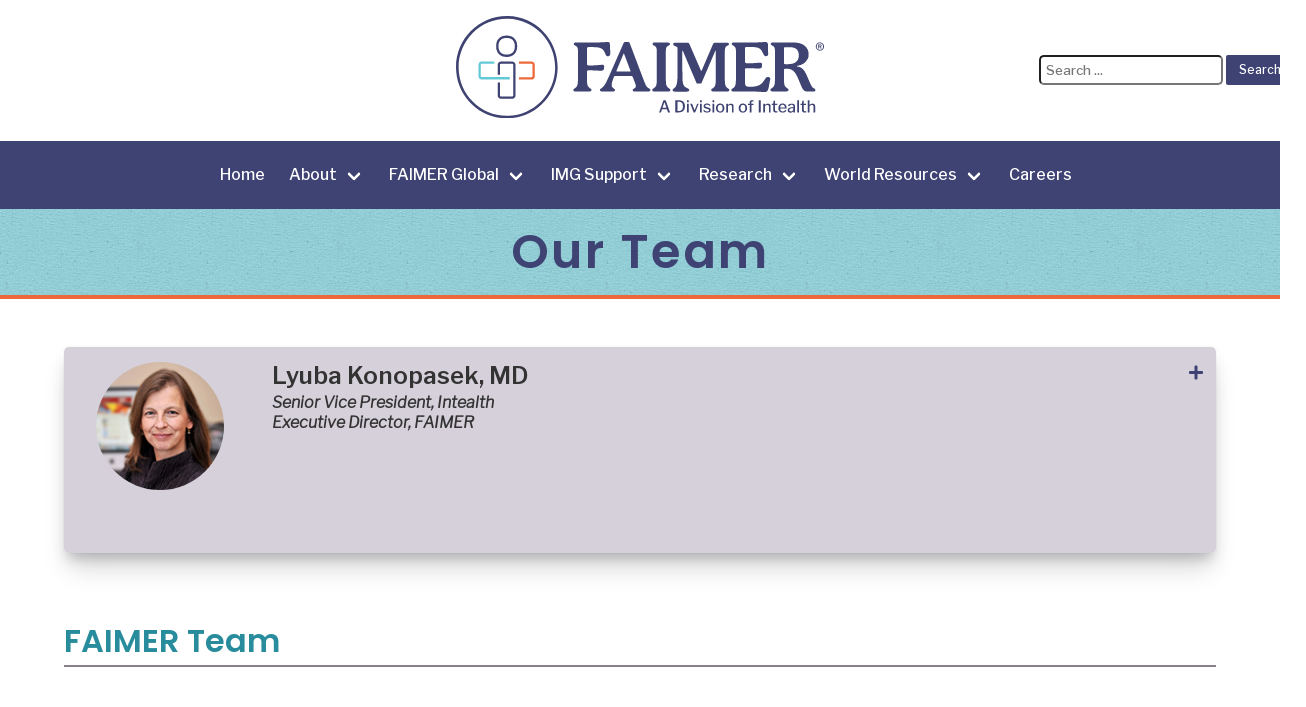

--- FILE ---
content_type: text/html; charset=UTF-8
request_url: https://faimer.org/staff/
body_size: 5238
content:
<!DOCTYPE html>
<html lang="en">
  <head>
    <!-- Google Tag Manager -->
    <script async>
      (function (w, d, s, l, i) {
        w[l] = w[l] || [];
        w[l].push({ "gtm.start": new Date().getTime(), event: "gtm.js" });
        var f = d.getElementsByTagName(s)[0],
          j = d.createElement(s),
          dl = l != "dataLayer" ? "&l=" + l : "";
        j.async = true;
        j.src = "https://www.googletagmanager.com/gtm.js?id=" + i + dl;
        f.parentNode.insertBefore(j, f);
      })(window, document, "script", "dataLayer", "GTM-53R34GB");
    </script>
    <!-- End Google Tag Manager -->
    <meta charset="utf-8" />
    <title>FAIMER Staff</title>
    <meta
      name="insight-app-sec-validation"
      content="a84ba6b8-58eb-42e2-9d77-3b4344115f8d"
    />
    <meta name="description" content="" />
    <meta name="viewport" content="width=device-width, initial-scale=1" />
    <meta property="og:title" content="FAIMER" />
    <meta property="og:site_name" content="FAIMER" />
    <meta property="og:description" content="A Division of Intealth" />
    <meta property="og:image" content="https://www.faimer.org/images/FAIMER-OG-1200x630.png" />
    <meta property="og:image:secure" content="https://www.faimer.org/images/FAIMER-OG-1200x630.png" />
    <meta property="og:image:width" content="1200" />
    <meta property="og:image:height" content="630" />
    <meta property="og:image:alt" content="FAIMER logo" />
    <meta name="google-site-verification" content="ZLDbqLPMRjql5xP5u_bUoo9jOzMLQeNGVF9U_DU2h0g" />
    <link
      rel="shortcut icon"
      href="/images/intealth.favicon.png"
      type="image/vnd.microsoft.icon"
    />
        <link rel="stylesheet" href="/css/all.min.css" />
    <link rel="stylesheet" href="/css/style.min.css?v=1759244080" />
    <link rel="preconnect" href="https://fonts.googleapis.com" />
    <link rel="preconnect" href="https://fonts.gstatic.com" crossorigin />
    <link
      href="https://fonts.googleapis.com/css2?family=Libre+Franklin:ital,wght@0,300;0,500;0,600;1,300&family=Source+Sans+Pro:wght@700&family=Poppins:ital,wght@0,500;0,600;1,300&display=swap"
      rel="stylesheet"
    />
      </head>

  <body class="">
<section class="section logoSection">
  <div class="container">
    <div class="columns is-vcentered">
      <div class="column is-one-third"></div>
      <div class="column is-one-third">
        <div class="content mobileCenter">
          <a href="/"
            ><img src="/images/logo-faimer.svg" width="437" height="125" alt="FAIMER logo"
          /></a>
        </div>
      </div>
      <div class="addSearchWrapper column is-two-fifths">
        <div class="is-pulled-right">
          <form
            method="get"
            action="https://www.faimer.org/addsearch-results.php"
          >
            <input
              type="text"
              name="addsearch"
              placeholder="Search ..."
              class="addsearch"
              title="addsearch"
            />

            <input
              type="submit"
              class="addsearchResultsSubmit button is-primary is-small"
              title="addsearch"
              value="Search"
            />
          </form>
        </div>
      </div>
    </div>
  </div>
</section>
<section class="section topSection">
  <div class="container">
    <nav class="navbar" role="navigation" aria-label="main navigation">
  <!-- <div class="navbar-start">
    <a class="navbar-item faimerLogo" href="/">FAIMER</a>
  </div> -->
  <a
    role="button"
    class="navbar-burger"
    aria-label="menu"
    aria-expanded="false"
    data-target="navMenu"
  >
    <span aria-hidden="true"></span>
    <span aria-hidden="true"></span>
    <span aria-hidden="true"></span>
  </a>

  <div id="navMenu" class="navbar-menu">
    <a class="navbar-item" href="/">Home</a>
    <div class="navbar-item has-dropdown is-hoverable">
      <span class="navbar-link">About</span>
      <div class="navbar-dropdown">
        <a class="navbar-item" href="/about/">About Us</a>
        <a class="navbar-item" href="https://www.intealth.org" target="_blank">Intealth <i class="fas fa-external-link-alt"></i></a>
        <a class="navbar-item" href="https://www.intealth.org/vision-missions-values/" target="_blank">Vision &amp; Missions <i class="fas fa-external-link-alt"></i></a>
        <a class="navbar-item" href="https://www.intealth.org/board-of-trustees/" target="_blank">Board of Trustees <i class="fas fa-external-link-alt"></i></a>
        <a class="navbar-item" href="/staff/">Our Team</a>
        <a class="navbar-item" href="https://www.faimer.org/news/">News</a>
        <a class="navbar-item" href="https://www.intealth.org/storytellers/category/faimer/" target="_blank">Storytellers <i class="fas fa-external-link-alt"></i></a>
        <a class="navbar-item" href="/partners/">Partners</a>
        <!--<a class="navbar-item" href="/donate/">Donate</a>//-->
        <a class="navbar-item" href="/history/">History</a>
      </div>
    </div>

    <div class="navbar-item has-dropdown is-hoverable">
      <span class="navbar-link">FAIMER Global</span>
      <div class="navbar-dropdown">
        <a class="navbar-item" href="/global/"
          >FAIMER Global Programs Overview</a
        >
        <a class="navbar-item" href="/international-faimer-institute/"
          >International FAIMER Institute</a
        >
        <a class="navbar-item" href="/faimer-regional-institutes/"
          >FAIMER Regional Institutes</a
        >
        <a class="navbar-item" href="https://apply.faimer.org/" target="_blank"
          >Apply for Fellowships <i class="fas fa-external-link-alt"></i></a>
        <a
          class="navbar-item"
          href="https://learning.faimer.org/login/index.php"
          target="_blank"
          >FAIMER Fellow Portal <i class="fas fa-external-link-alt"></i
        ></a>
        <a
          class="navbar-item"
          href="https://connect.faimer.org"
          target="_blank"
          >FAIMER Connect <i class="fas fa-external-link-alt"></i
        ></a>
      </div>
    </div>
    <div class="navbar-item has-dropdown is-hoverable">
      <span class="navbar-link">IMG Support</span>
      <div class="navbar-dropdown">
        <a class="navbar-item" href="/img-support/">IMG Support Overview</a>
        <a class="navbar-item" href="/ehr-module/">Electronic Health Record (EHR) Module</a>
      </div>
    </div>
    <div class="navbar-item has-dropdown is-hoverable">
      <span class="navbar-link">Research</span>
      <div class="navbar-dropdown">
        <a class="navbar-item" href="/research/">FAIMER Research Overview</a>
        <a class="navbar-item" href="/staff-publications/"
          >Staff Publications</a
        >
        <a class="navbar-item" href="/staff-presentations/"
          >Staff Presentations</a
        >
        
      </div>
    </div>
    <div class="navbar-item has-dropdown is-hoverable">
      <span class="navbar-link">World Resources</span>
      <div class="navbar-dropdown">
        <a class="navbar-item" href="/world-resources/"
          >World Information Resources</a
        >
        <a class="navbar-item" href="https://www.wdoms.org" target="_blank"
          >World Directory of Medical Schools
          <i class="fas fa-external-link-alt"></i
        ></a>
        <a class="navbar-item" href="/dora/">DORA</a>
      </div>
    </div>
    <a
      class="navbar-item"
      href="https://www.intealth.org/careers/" target="_blank"
      >Careers</a
    >
    <!-- <div class="navbar-item">
              <div class="buttons">
                <a class="button is-primary">Log in</a>
              </div>
            </div> -->
  </div>
</nav>
  </div>
</section>
<section class="section staff headingTop">
  <div class="container">
    <div class="columns is-centered">
      <div class="column is-full headerTitle">
        <div class="content">
                      <h1 class="centeredText title pageTitle">Our Team</h1>
                  </div>
      </div>
    </div>
  </div>
</section>
<section class="section">
  <div class="container eltPage">
    <div class="columns">
      <div class="column">
        <div class="content">
          <div class="accordion v2">
            <div class="card a-container">
              <header class="card-header a-btn team">
                <div class="media staffInfo">
                  <div class="media-left">
                    <figure class="image is-128x128">
                      <img
                        src="/images/lkonopasek.jpg"
                        class="is-rounded"
                        alt="Lyuba Konopasek, MD"
                      />
                    </figure>
                  </div>
                  <div class="media-content">
                    <p class="title is-4">Lyuba Konopasek, MD</p>
                    <p class="subtitle is-6">
                      <i>Senior Vice President, Intealth</i><br />
                      <i>Executive Director, FAIMER</i>
                    </p>
                  </div>
                </div>
                <button class="card-header-icon" aria-label="more options">
                  <span class="icon"> </span>
                </button>
              </header>
              <div class="card-content a-panel">
                <div class="content">
                  <p>As Executive Director of FAIMER and Senior Vice President at Intealth, Dr. Konopasek is responsible for the overall leadership and management of FAIMER programs and activities including its Global Programs, World Information Resources, Research, and initiatives that support international medical graduates. In her roles, she guides FAIMER activities that support the health professions worldwide, such as development of international partnerships and the acquisition and analyses of data. In addition, Dr. Konopasek works closely with the CEO and other executive leaders to develop and implement strategies for FAIMER that are aligned with Intealth’s overall vision and goals.</p>

                  <p>Before joining Intealth in 2024, Dr. Konopasek was Senior Associate Dean for Education at the Frank H. Netter MD School of Medicine at Quinnipiac University, where she had responsibility for both undergraduate and graduate medical education. Her previous roles also include Director for Physician Engagement and Well-Being Programs and Designated Institutional Official for NewYork-Presbyterian Hospital in New York, where she had oversight for more than 150 residency and fellowship programs, and Associate Dean for Medical Education at Weill Cornell Medical College in Qatar (WCMC-Q).</p>

                  <p>Dr. Konopasek’s activities in medical education have spanned the continuum from undergraduate medical education to residency training and continuing medical education. Her extensive faculty development experience includes work in China, Israel, Italy, Tanzania, and the United States, as well as foundational work from her time at WCMC-Q. Her faculty development focus has been on building local capacity for medical education and clinical care. She has presented numerous faculty development workshops nationally and internationally on topics including effective teaching skills, professionalism, physician well-being, communication skills, clinical reasoning, and feedback and assessment strategies.</p>

                  <p>Dr. Konopasek has held leadership roles with the Association of American Medical Colleges’ Medical Education Senior Leaders group; is a graduate of Drexel University’s Executive Leadership in Academic Medicine program; and has served on the Accreditation Council for Graduate Medical Education’s Task Force on Physician Well-Being. She is a graduate of Brown University and the Pritzker School of Medicine of the University of Chicago. She completed her residency in Pediatrics at Massachusetts General Hospital in Boston.</p>
                </div>
              </div>
            </div>
          </div><!--accordion end-->
        </div><!--content end-->
      </div><!--column end-->


    </div><!--columns end-->
    <div class="columns">
      <div class="column">
        <div class="content">
          <h2 class="has-hr">FAIMER Team</h2>
            <hr>
        </div>
      </div>
    </div>

    <div class="columns">
        <div class="column slt">
          <div class="content">
            <figure class="image is-128x128 is-rounded"><img src="/images/dbedoll.jpg" alt="Deborah Bedoll, MA" /></figure>
            <p>
              <b>Deborah Bedoll, MA</b><br>
                <i>Technical Associate, Program Evaluation</i>
            </p>
          </div>
        </div>
        <div class="column slt">
          <div class="content">
            <figure class="image is-128x128 is-rounded"><img src="/images/dcalaku.jpg" alt="Desared Calaku, MBA" /></figure>
            <p>
              <b>Desared Calaku, MBA</b><br>
              <i>Technical Associate, Data Integrity and Stakeholder Content
                    Manager</i>
            </p>
          </div>
        </div>
        <div class="column slt">
          <div class="content">
            <figure class="image is-128x128 is-rounded"><img src="/images/jdrendall.jpg" alt="Julie Drendall, MSS, MLSP" /></figure>
            <p>
              <b>Julie Drendall, MSS, MLSP</b><br>
              <i>Senior Technical Associate, Researcher and Writer</i>
            </p>
          </div>
        </div>
      </div>

      <div class="columns">
        <div class="column slt">
          <div class="content">
            <figure class="image is-128x128 is-rounded"><img src="/images/edutka.jpg" alt="Emily Dutka" /></figure>
            <p>
              <b>Emily Dutka</b><br>
                <i>Senior Director, Operational and Resource Management</i>
            </p>
          </div>
        </div>
        <div class="column slt">
          <div class="content">
            <figure class="image is-128x128 is-rounded"><img src="/images/remery.jpg" alt="Ryan Emery, MSIT, MSM" /></figure>
            <p>
              <b>Ryan Emery, MSIT, MSM</b><br>
              <i>Senior Technical Associate, Instructional Design</i>
            </p>
          </div>
        </div>
        <div class="column slt">
          <div class="content">
            <figure class="image is-128x128 is-rounded"><img src="/images/mho.jpg" alt="Ming-Jung Ho, MD, DPhil, MBA" /></figure>
            <p>
              <b>Ming-Jung Ho, MD, DPhil, MBA</b><br>
              <i>Senior Director, Program Evaluation</i>
            </p>
          </div>
        </div>
      </div>

      <div class="columns">
        <div class="column slt">
          <div class="content">
            <figure class="image is-128x128 is-rounded"><img src="/images/pkinwa.jpg" alt="Phionah Ashaba Kinwa" /></figure>
            <p>
              <b>Phionah Ashaba Kinwa</b><br>
              <i>Africa Regional Administrator, Intealth</i>
            </p>
          </div>
        </div>
          <div class="column slt">
            <div class="content">
              <figure class="image is-128x128 is-rounded"><img src="/images/dmckinley.jpg" alt="Danette Waller McKinley, PhD" /></figure>
              <p>
                <b>Danette Waller McKinley, PhD</b><br>
                  <i>Senior Analyst</i>
              </p>
            </div>
          </div>

      
        <div class="column slt">
          <div class="content">
            <figure class="image is-128x128 is-rounded"><img src="/images/fnawagi.jpg" alt="Faith Nawagi, PhD, RN, BSN, PGC, Clin Epi, MIPH" /></figure>
            <p>
              <b>Faith Nawagi, PhD, RN, BSN, PGC, Clin Epi, MIPH</b><br>
              <i>Africa Regional Representative, Intealth</i>
            </p>
          </div>
        </div>

        

        
        
        </div>

      <div class="columns">
        <div class="column slt">
          <div class="content">
            <figure class="image is-128x128 is-rounded"><img src="/images/aopalek.jpg" alt="Amy Opalek, PhD" /></figure>
            <p>
              <b>Amy Opalek, PhD</b><br>
                <i>Senior Director, World Resources</i>
            </p>
          </div>
        </div>
        <div class="column slt">
          <div class="content">
            <figure class="image is-128x128 is-rounded"><img src="/images/rphimister.jpg" alt="Rory Phimister" /></figure>
            <p>
              <b>Rory Phimister</b><br>
              <i>Operational Associate, Senior Administrative Manager</i>
            </p>
          </div>
        </div>
        <div class="column slt">
          <div class="content">
            <figure class="image is-128x128 is-rounded"><img src="/images/mpitcairn.jpg" alt="Matthew Pitcairn" /></figure>
            <p>
              <b>Matthew Pitcairn</b><br>
              <i>Operations Associate, Administrative Coordinator</i>
            </p>
          </div>
        </div>
        
        
      </div>

      <div class="columns">
        <div class="column slt">
          <div class="content">
            <figure class="image is-128x128 is-rounded"><img src="/images/yrodriguez.jpg" alt="Yesenia Rodriguez-Pizarro" /></figure>
            <p>
              <b>Yesenia Rodriguez-Pizarro</b><br>
              <i>Operations Associate, FAIMER Global Coordinator</i>
            </p>
          </div>
        </div>
        <div class="column slt">
          <div class="content">
            <figure class="image is-128x128 is-rounded"><img src="/images/jsalt.jpg" alt="Jessica Salt, MD, MBE, FACP" /></figure>
            <p>
              <b>Jessica Salt, MD, MBE, FACP</b><br>
                <i>Senior Director, International Graduate Support</i>
            </p>
          </div>
        </div>
        <div class="column slt">
          <div class="content">
            <figure class="image is-128x128 is-rounded"><img src="/images/jseeling.jpg" alt="Justin Seeling" /></figure>
            <p>
              <b>Justin Seeling, MS</b><br>
              <i>Director, Alumni and External Partnership Engagement</i>
            </p>
          </div>
        </div>
        
        
      </div>


      <div class="columns">
        <div class="column slt">
          <div class="content">
            <figure class="image is-128x128 is-rounded"><img src="/images/ssteiner.jpg" alt="Shara Steiner" /></figure>
            <p>
              <b>Shara Steiner, DO, MACM</b><br>
              <i>Deputy Director, FAIMER Global</i>
            </p>
          </div>
        </div>
        <div class="column slt">
          <div class="content">
            <figure class="image is-128x128 is-rounded"><img src="/images/mvanzanten.jpg" alt="Marta van Zanten, PhD, M Ed" /></figure>
            <p>
              <b>Marta van Zanten, PhD, M Ed</b><br>
              <i>Senior Director, Research</i>
            </p>
          </div>
        </div>
        <div class="column slt">
          <div class="content">
            <figure class="image is-128x128 is-rounded"><img src="/images/rvyas.jpg" alt="Rashmi Vyas, MD, MHPE" /></figure>
            <p>
              <b>Rashmi Vyas, MD, MHPE</b><br>
                <i>Vice President, Intealth</i><br />
                <i>Senior Director, FAIMER Global</i>
            </p>
          </div>
        </div>
      </div>

      <div class="columns">
        <div class="column slt">
          <div class="content">
            <figure class="image is-128x128 is-rounded"><img src="/images/hweckel.jpg" alt="Harry Weckel" /></figure>
            <p>
              <b>Harry Weckel</b><br>
              <i>Technical Associate, Data Analyst</i>
            </p>
          </div>
        </div>
        <div class="column slt">
          <div class="content">
            <figure class="image is-128x128 is-rounded"><img src="/images/jyerkov.jpg" alt="Jennifer Yerkov" /></figure>
            <p>
              <b>Jennifer Yerkov</b><br>
              <i>Operational Associate, Administrative Manager</i>
            </p>
          </div>
        </div>
        <div class="column slt">
          <div class="content">
            <figure class="image is-128x128 is-rounded"><img src="/images/ryuan.jpg" alt="Raymond Yuan" /></figure>
            <p>
              <b>Raymond Yuan</b><br>
                <i>Technical Associate, Product Owner</i>
            </p>
          </div>
        </div>


        
      </div>

      <div class="columns">
        <div class="column slt">
<div class="content">
            <figure class="image is-128x128 is-rounded"><img src="/images/syuan.jpg" alt="Shiyao Yuan, MS, MS Ed" /></figure>
            <p>
              <b>Shiyao Yuan, MS, MS Ed</b><br>
              <i>Director, Data Analytics and Evaluation</i>
            </p>
          </div>
        </div>
      </div>

      <div class="columns">
        <div class="column">
          <div class="content">
            <h2 class="has-hr">FAIMER Consultants</h2>
            <hr>
          </div>
        </div>
      </div>
      <div class="columns">
        <div class="column slt">
          <div class="content">
            <figure class="image is-128x128 is-rounded"><img src="/images/sdandekar2.jpg" alt="Sucheta Dandekar, PhD, MHPE" /></figure>
            <p>
              <b>Sucheta Dandekar, PhD, MHPE</b><br />
              <i>FAIMER Global Consultant</i>
            </p>
          </div>
        </div>
        <div class="column slt">
          <div class="content">
            <figure class="image is-128x128 is-rounded"><img src="/images/pmorahan.jpg" alt="Page S. Morahan, PhD" /></figure>
            <p>
              <b>Page S. Morahan, PhD</b><br />
              <i>FAIMER Global Consultant</i><br />
              <i>Founding Co-Director, FAIMER Institute</i>
            </p>
          </div>
        </div>
        <div class="column slt">
          <div class="content">
            <figure class="image is-128x128 is-rounded"><img src="/images/rwells.jpg" alt="Ray Wells, PhD" /></figure>
            <p>
              <b>Ray Wells, PhD</b><br />
              <i>FAIMER Global Consultant</i>
            </p>
          </div>
        </div>
      </div>

    </div>




    <div class="container">
      <div class="columns">
        <div class="column">

          <p>
            [Last update:
            October 7, 2025]
          </p>
        </div>
      </div>
    </div>
  </div>
</section>
<section class="section footerSection">
  <div class="container">
    <div class="columns is-vcentered">
      <div class="column is-two-thirds">
        <div class="content">
          <a href="https://www.intealth.org/terms/" target="_blank">Terms</a> |
          <a href="https://www.intealth.org/privacy/" target="_blank"
            >Privacy</a
          >
          | <a href="/sitemap/">Site Map</a> |
          <a href="https://www.intealth.org/careers/" target="_blank"
            >Careers</a
          >
          | <a href="/contact/">Contact Us</a> |
          <a href="https://www.intealth.org" target="_blank">Intealth</a> |
          <a href="https://www.ecfmg.org">ECFMG</a> |
          <a href="https://ecfmg.okta.com" target="_blank">Employee Login</a>
          
          <p><a href="https://www.facebook.com/intealth" target="_blank" aria-label="Facebook"><i class="fab fa-facebook"></i></a> &nbsp; <a href="https://www.linkedin.com/company/34142/" target="_blank" aria-label="LinkedIn"><i class="fab fa-linkedin"></i></a> &nbsp; <a href="https://www.instagram.com/intealthofficial/" target="_blank" aria-label="Instagram"><i class="fab fa-instagram"></i></a> &nbsp; <a href="https://vimeo.com/intealth" target="_blank" aria-label="Vimeo"><i class="fab fa-vimeo"></i></a> &nbsp; <a href="https://www.youtube.com/@intealth" target="_blank" aria-label="YouTube"><i class="fab fa-youtube"></i></a></p>

          <p>
            &reg; Registered in the US Patent and Trademark Office.<br />
            Copyright &copy; 2024 by Intealth. All rights reserved.
          </p>
        </div>
      </div>
      <div class="column logo">
        <div class="content centeredText">
          <a href="https://www.intealth.org" target="_blank"
            ><img
              src="/images/logo-intealth-footer.svg"
              width="250"
              height="73"
              alt="A Member of Intealth"
          /></a>
        </div>
      </div>
    </div>
  </div>
</section>
<script src="/js/global.js" async defer></script>


--- FILE ---
content_type: application/javascript
request_url: https://faimer.org/js/global.js
body_size: 680
content:
//Mobile Menu
  // Get all "navbar-burger" elements
  const $navbarBurgers = Array.prototype.slice.call(document.querySelectorAll('.navbar-burger'), 0);

  // Check if there are any navbar burgers
  if ($navbarBurgers.length > 0) {

    // Add a click event on each of them
    $navbarBurgers.forEach( el => {
      el.addEventListener('click', () => {

        // Get the target from the "data-target" attribute
        const target = el.dataset.target;
        const $target = document.getElementById(target);

        // Toggle the "is-active" class on both the "navbar-burger" and the "navbar-menu"
        el.classList.toggle('is-active');
        $target.classList.toggle('is-active');

      });
    });
}

// Expand/Collapse
function initAcc(elem, option){
    document.addEventListener('click', function (e) {
        if (!e.target.matches(elem+' .a-btn')) return;
        else{
            if(!e.target.parentElement.classList.contains('active')){
                if(option==true){
                    var elementList = document.querySelectorAll(elem+' .a-container');
                    Array.prototype.forEach.call(elementList, function (e) {
                        e.classList.remove('active');
                    });
                }
                e.target.parentElement.classList.add('active');
            }else{
                e.target.parentElement.classList.remove('active');
            }
        }
    });
}

initAcc('.accordion.v1', true);
initAcc('.accordion.v2', false);

//Image carousel
//get all the images and li from HTML
var carouselNavWrap = document.querySelector('.dotList');
var carouselImages = document.getElementsByClassName("imgCarousel");
var carouselNavWrapChildren = carouselNavWrap.getElementsByClassName('fa');
var dotNode = carouselNavWrapChildren;
var currentIndex = 0;

//create dots/circle
for (let i = 0; i < carouselImages.length; i++) {
  let newDot = document.createElement("li");

  newDot.className = "fa fa-circle";
  newDot.setAttribute("onclick", "dotClick(this.id)");
  newDot.setAttribute("id", parseInt(i));

  let dotContainer = document.querySelector(".dotList");
  dotContainer.appendChild(newDot);
}

//Display the images for the carousel
function displayImage() {
  for (let j = 0; j < carouselImages.length; j++) {
    carouselImages[j].style.display = "none";
  }
  carouselImages[currentIndex].style.display = "block";
}

//Display the navigation for the carousel
function displayDot() {
  for (let j = 0; j < dotNode.length; j++) {
    dotNode[j].style.color = "grey";
  }
  dotNode[currentIndex].style.color = "#3F4373";
}

//Move left in carousel
function moveLeft() {
  if (currentIndex == 0) {
    currentIndex = carouselImages.length - 1;
  } else {
    currentIndex--;
  }

  displayImage();
  displayDot();
}

//Move right in carousel
function moveRight() {
  if (currentIndex == carouselImages.length - 1) {
    currentIndex = 0;
  } else {
    currentIndex++;
  }

  displayImage();
  displayDot();
}

//Navigation dot is clicked in carousel
function dotClick(c) {
  currentIndex = c;
  displayImage();
  displayDot();
}

//initial stage for carousel
displayImage();
displayDot();

--- FILE ---
content_type: image/svg+xml
request_url: https://faimer.org/images/logo-faimer.svg
body_size: 4044
content:
<?xml version="1.0" encoding="UTF-8"?><svg id="a" xmlns="http://www.w3.org/2000/svg" width="816.7" height="225.6" viewBox="0 0 816.7 225.6"><g id="b"><path d="M336.9,88.9c-2.4,0-3.8-1.1-5.4-5.4-1.7-4.1-3.5-8.8-8.7-11.8-5.6-3.2-14.3-3.2-26.7-3.2h-1.7c-3,0-3.6,1.2-3.6,3.6v32.7c0,3,.9,4.2,3.9,4.2s9.6,0,14.9-.3c6.8-.5,11.5-1.1,14.5-1.1s2.7.1,3.6.8c.9.6,1.2,1.5,1.2,2.6s-.2,2-.3,3c-.3,2.1-.3,4.2-2,5.5-1.2.9-3.3,1.1-6.2,1.1-6,0-11-.8-19.8-.8s-5.4,0-7.8.1c-1.4.2-2.1.8-2.1,2.1v16.2c0,10.4.8,13.5,1.7,15.6.9,2.1,2.6,3.9,5.1,5.5,1.8,1.1,3.3,2,3.3,3.9s-2.3,3.3-5.3,3.3h-29.8c-3,0-5.3-1.1-5.3-3.3s1.5-2.9,3.3-3.9c2.6-1.5,4.2-3.3,5.1-5.5.9-2.1,1.8-5.1,1.8-15.6v-60.2c0-6.5-.3-9.4-4.4-11.8-2.3-1.4-4.8-2-4.8-4.5s1.5-3.2,4.5-3.2h39.5c15.5,0,25.2-1.1,30.2-1.1s5.7.9,5.9,4.8l.5,10.6c.1,3.3.3,7.1.3,10.6s-2.1,5.4-5.4,5.4" fill="#3f4372"/><path d="M431.3,163.2c0,1.8-1.2,3.3-5,3.3h-29.6c-2.7,0-4.5-1.1-4.5-3s1.1-2.4,2.3-3.2c1.2-.8,2.4-1.4,3.3-2.3.9-.9,1.4-1.8,1.4-3.2s-.6-3.9-2-7.4l-4.8-12.7c-.6-1.5-1.4-2.3-3.6-2.3h-36c-1.2,0-1.8.5-2.4,2-3.6,8.8-5,14.2-5,17.9s.3,2.7.8,3.6c1.4,2.7,3.3,3.5,4.7,4.4,1.4.9,2,1.7,2,3,0,2.3-2.3,3.2-5.1,3.2h-23.1c-3,0-5.1-.9-5.1-3.3s1.1-2.4,2.6-3.5c2.4-1.7,4.7-3.2,7.7-7.9,2.3-3.5,4.7-7.9,7.1-13.3l35.1-79.1c.6-1.5,1.4-2.1,2.9-2.1h7.4c1.5,0,2.4.6,2.9,2,2,5.1,30,79.1,32.7,85.6,2.9,7,4.1,9.8,6.6,12.3,1.4,1.4,3.2,2.1,4.5,2.9,1.3.8,2.4,1.5,2.4,3.2M356.8,119c-.5,1.1-.9,2-.9,2.4s.6.9,1.4.9h28.8c.6,0,1.2-.1,1.2-.8s-.2-.8-.3-1.2l-14-37.1c-.2-.3-.3-.5-.6-.5s-.4.2-.6.5l-14.9,35.7Z" fill="#3f4372"/><path d="M475.8,163.2c0,2.3-2.3,3.3-5.3,3.3h-29.7c-3,0-5.3-1.1-5.3-3.3s1.7-2.9,3.3-3.9c2.6-1.7,4.2-3.3,5.1-5.4.9-2.3,1.7-5.1,1.7-15.7v-59.2c0-7.1-.3-10.3-4.1-12.7-2.6-1.7-5.1-2-5.1-4.7s1.4-3,4.5-3h29.3c3.2,0,4.7,1.2,4.7,3,0,2.7-2.6,3-5.1,4.7-3.8,2.4-4.1,5.6-4.1,12.7v59.2c0,10.6.8,13.5,1.7,15.7.9,2.1,2.7,3.9,5.1,5.4,1.7,1.1,3.3,1.8,3.3,3.9" fill="#3f4372"/><path d="M606.7,163.2c0,2.3-2.1,3.3-5.1,3.3h-30c-3,0-5.1-1.1-5.1-3.3s1.5-2.9,3.3-3.9c2.6-1.4,4.2-3.3,5-5.4.9-2.1,1.8-5.1,1.8-20.1v-56.3c0-.5-.3-.8-.6-.8s-.6.1-.8.6l-29.7,69c-1,2.4-1.7,2.7-3.5,2.7h-5.3c-2.1,0-2.7-.4-3.6-2.7l-29.5-69.1c-.2-.3-.3-.5-.6-.5-.5,0-.8.3-.8.8,0,5.4,0,46.9.5,61.9.4,13.9,4.5,16.6,9.5,19.1,2.6,1.2,5.4,2.1,5.4,4.7s-2.1,3.5-5.4,3.5h-25.8c-3.9,0-5.7-1.2-5.7-3.3,0-3,3.5-3.5,5.9-6.5,3.2-3.9,4.8-10.3,5-26.6.2-13,.2-53.4.2-56.7s0-3-.6-4.1c-.6-1.1-1.7-1.8-3.5-2.6-2.6-1.1-5.7-2-5.7-4.8s2-3.3,5.3-3.3h25c3.6,0,4.8.8,5.7,3l25.6,58.6c.1.3.3.6.7.6s.6-.2.8-.5l25.3-58.6c1.1-2.3,2.6-3.2,4.7-3.2h26.2c3,0,4.5,1.4,4.5,3,0,2.7-2.4,3-5.1,4.7-4.1,2.7-4.1,6.5-4.1,15.9v56.1c0,10.4.9,13.5,1.8,15.6.8,2.1,2.6,4.1,5,5.4,1.8,1.1,3.3,2,3.3,3.9" fill="#3f4372"/><path d="M697.3,139.6c0,1.2-.3,2.7-.8,4.7-2.4,9.4-2,18.8-6.9,22.2-1.4.9-2.9,1.2-5,1.2-4.4,0-11.6-1.2-26.8-1.2h-41.5c-3,0-5.3-.9-5.3-3.3s1.8-3,3.3-3.9c2.9-1.7,4.1-3,5.1-5.5.9-2.1,1.8-5.1,1.8-15.6v-58.6c0-7,0-10.7-4.4-13.5-2.3-1.4-4.8-2-4.8-4.5s1.5-3.2,4.5-3.2h39.5c16.7,0,27.1-1.1,30.8-1.1s5.3,2,5.4,4.8c.1,2.4.1,7.4.1,10.4s.5,8.3.5,11.3-2.1,4.8-4.8,4.8-4.4-1.1-6.5-5.9c-1.2-2.6-2.7-8.2-8.3-11.3-4.7-2.7-11.9-3.2-21.7-3.2h-6.6c-3,0-3.6,1.2-3.6,3.6v28.6c0,3.8,2.9,3.9,6.6,3.9h.9c3.5,0,7.5-.1,11.3-.4,6.6-.5,11.3-.9,14.3-.9s5,.6,5,3.3-.1,2-.3,3c-.3,2.1,0,3.9-2,5.4-1.1.8-3.2,1.1-6,1.1-6.5,0-10.9-.8-19.9-.8s-5.6,0-7.8.1c-1.4.2-2.1.9-2.1,2.1v24.4c0,7.6.2,11.5,2.9,13.2,1.5.9,5,1.2,8.6,1.2s9.8-.5,12.7-1.1c10.3-2.1,14.2-6.5,20.1-15.6,2.3-3.5,4.1-5,6.5-5s1.7.1,2.4.5c2,.8,2.9,2.1,2.9,4.4" fill="#3f4372"/><path d="M797.7,163.3c0,2.4-2.4,3.2-4.4,3.2h-12.8c-5.3,0-8.4-1.4-11-5.5-2.4-3.8-5.9-13-10.4-23.6-5.1-11.8-10.4-18.9-19-20.6-1.8-.3-4.2-.5-6.5-.5s-3,0-3.9.2c-1.2.2-1.8.8-1.8,2.1v19.2c0,10.6.8,13.9,1.8,16,1.1,2.1,2.9,3.9,5.1,5.3,2,1.2,3.2,2.1,3.2,3.9s-2.1,3.3-5,3.3h-30.3c-2.9,0-5-1.1-5-3.3s1.2-2.7,3.2-3.9c2.1-1.4,4.1-3,5.1-5.3,1.1-2.3,1.8-5.4,1.8-16v-57.5c0-8.2,0-11.5-4.4-14.2-2.3-1.5-4.8-2-4.8-4.5s1.5-3.2,4.5-3.2h24.7c5.3,0,11.8-.2,15.8-.2,10.9,0,22.6.9,30.3,7.3,6.3,5.1,8.7,12.3,8.7,18.8s-.9,7.9-2.4,10.7c-4.4,8.9-13,13.5-22.2,14.7-.9.1-1.4.3-1.4.9s.3.8,1.4.9c11.6,1.5,16.3,9.2,23.2,25.7,6.9,16.3,8.7,19.4,11.9,21.5,1.8,1.2,4.4,2,4.4,4.5M760.8,86.6c0-15.9-11.6-18-22.3-18h-7.8c-2,0-2.7.8-2.7,2.4v33.1c0,1.2.6,2,2.1,2h8c11,0,22.8-4.5,22.8-19.5" fill="#3f4372"/></g><g id="c"><path d="M112.8,225.6C50.6,225.6,0,175,0,112.8S50.6,0,112.8,0s112.8,50.6,112.8,112.8-50.6,112.8-112.8,112.8M112.8,5.8C53.8,5.8,5.8,53.8,5.8,112.8s48,107.1,107.1,107.1,107.1-48,107.1-107.1S171.9,5.8,112.8,5.8" fill="#3f4372"/><path d="M124.6,182.5h-24.7c-4.1,0-7.5-3.4-7.5-7.5v-28.6h5.1v28.6c0,1.3,1.1,2.4,2.4,2.4h24.7c1.3,0,2.4-1.1,2.4-2.4v-67.2c0-1.3-1.1-2.4-2.4-2.4h-24.7c-1.3,0-2.4,1.1-2.4,2.4v21.5h-5.1v-21.5c0-4.1,3.4-7.5,7.5-7.5h24.7c4.1,0,7.5,3.4,7.5,7.5v67.2c0,4.1-3.4,7.5-7.5,7.5" fill="#3f4372"/><path d="M112.4,90.3c-14.6,0-23.4-8.9-23.4-23.7s8.7-23.5,23.4-23.5,23.4,8.8,23.4,23.5-9,23.7-23.4,23.7M112.4,48.3c-11.8,0-18.2,6.5-18.2,18.3s6.5,18.5,18.2,18.5,18.2-6.8,18.2-18.5-6.5-18.3-18.2-18.3" fill="#3f4372"/><path d="M167.9,140h-28.3v-5.1h28.3c.9,0,1.6-.7,1.6-1.6v-26.2c0-.9-.7-1.6-1.6-1.6h-28.3v-5.1h28.3c3.7,0,6.8,3,6.8,6.8v26.2c0,3.7-3,6.8-6.8,6.8" fill="#ed693a"/><path d="M119.4,140h-62.7c-3.7,0-6.8-3-6.8-6.8v-26.2c0-3.7,3-6.8,6.8-6.8h28.3v5.1h-28.3c-.9,0-1.6.7-1.6,1.6v26.2c0,.9.7,1.6,1.6,1.6h62.7v5.1Z" fill="#64c9d7"/></g><g id="d"><path d="M450.9,212.5c0-.1,0-.3,0-.5l9.3-25.7c0-.2.2-.4.3-.5.1,0,.3-.1.5-.1h3.7c.5,0,.8.2.9.6l9.2,25.7c0,.2,0,.3,0,.5,0,.2-.2.2-.4.2h-3.4c-.3,0-.5-.1-.6-.4l-2.3-6.5c0-.1,0-.2-.1-.3,0,0-.2,0-.3,0h-10.1c-.2,0-.4,0-.4.3l-2.4,6.6c0,.1-.1.2-.2.3,0,0-.2,0-.4,0h-2.8c-.2,0-.3,0-.4-.2ZM466.5,202c.3,0,.4-.2.3-.5l-3.9-10.9c0-.2-.2-.3-.3-.3s-.2.1-.2.3l-4,10.9c-.1.3,0,.5.3.5h7.9Z" fill="#3f4372"/><path d="M488.8,185.6c.6,0,1.2,0,1.9,0s1.3,0,1.9,0h1.3c3.3,0,6,.6,8.1,1.7,2.1,1.1,3.6,2.6,4.6,4.5,1,1.9,1.5,4.3,1.5,7.1s-.5,5.5-1.6,7.5-2.7,3.6-4.8,4.6c-2.2,1-4.9,1.6-8.2,1.6h-6.1c-.4,0-.7-.2-.7-.7v-25.8c0-.2,0-.4.1-.5,0,0,.3-.1.5-.1h1.3ZM491.3,189.4v19.7c0,.3.1.4.4.4h1.2c2.5,0,4.5-.3,6.1-1,1.6-.7,2.7-1.8,3.5-3.3.8-1.5,1.1-3.5,1.1-6s-.4-4.6-1.1-6.1c-.8-1.5-1.9-2.5-3.4-3.2-1.5-.6-3.5-1-5.9-1h-1.5c-.2,0-.4.2-.4.5Z" fill="#3f4372"/><path d="M516.7,189.5c0,.5-.2.8-.7.8h-2.7c-.3,0-.4,0-.5-.2s-.1-.3-.1-.5v-3.3c0-.4.2-.6.5-.6h3c.3,0,.5.2.5.6v3.3ZM516.6,212c0,.3,0,.5-.2.5-.1,0-.3.1-.6.1h-2.5c-.3,0-.4,0-.5-.1,0,0-.1-.2-.1-.5v-18.2c0-.4.2-.5.5-.5h2.9c.3,0,.4.2.4.5v18.1Z" fill="#3f4372"/><path d="M538.3,193.6c0,.1,0,.3,0,.4l-7.4,18.1c-.1.4-.5.6-.9.6h-1.7c-.5,0-.8-.2-1-.6l-7.3-18.1c0-.2,0-.4,0-.5s.2-.2.4-.2h3c.1,0,.3,0,.4.1.1,0,.2.2.2.3l5.3,13.2c.2.5.4.5.6,0l5.2-13.2c0-.1.2-.2.3-.3,0,0,.2-.1.4-.1h2.2c.2,0,.3,0,.4.2Z" fill="#3f4372"/><path d="M545.6,189.5c0,.5-.2.8-.7.8h-2.7c-.3,0-.4,0-.5-.2s-.1-.3-.1-.5v-3.3c0-.4.2-.6.5-.6h3c.3,0,.5.2.5.6v3.3ZM545.5,212c0,.3,0,.5-.2.5-.1,0-.3.1-.6.1h-2.5c-.3,0-.4,0-.5-.1,0,0-.1-.2-.1-.5v-18.2c0-.4.2-.5.5-.5h2.9c.3,0,.4.2.4.5v18.1Z" fill="#3f4372"/><path d="M560.2,196.2c-.8-.4-1.8-.7-3-.7s-2.2.2-3,.7c-.8.5-1.2,1.2-1.2,2s.2.8.5,1.2c.3.4,1.1.8,2.2,1.1l4.5,1.3c1.8.5,3.1,1.2,3.8,2.1.8.9,1.2,2,1.2,3.2s-.3,2.3-1,3.1c-.7.9-1.7,1.5-2.9,2-1.2.5-2.6.7-4.2.7s-3.7-.4-5.2-1.1c-1.5-.8-2.5-1.7-3.1-2.9,0-.1,0-.3,0-.4s0-.2.1-.3l1.8-.9c.2,0,.3-.1.4-.1.1,0,.2,0,.2.2.4.6.8,1.1,1.3,1.5.5.4,1.1.8,1.9,1,.7.3,1.6.4,2.6.4s1.6-.1,2.3-.3c.7-.2,1.2-.6,1.6-1,.4-.4.6-.9.6-1.5s-.2-1.1-.7-1.5c-.5-.4-1.3-.8-2.5-1.1l-3.7-.9c-1.8-.5-3.2-1.2-4-2-.8-.9-1.2-1.9-1.2-3.1s.3-2.2.9-3.1,1.5-1.6,2.7-2.1c1.2-.5,2.5-.8,4.1-.8s3.2.3,4.5,1,2.3,1.5,2.9,2.5c0,0,.1.2.1.3,0,.1,0,.2-.2.3l-1.9,1c0,0-.2,0-.3,0-.1,0-.2,0-.3-.2-.5-.7-1.1-1.2-1.9-1.7Z" fill="#3f4372"/><path d="M573.1,189.5c0,.5-.2.8-.7.8h-2.7c-.3,0-.4,0-.5-.2s-.1-.3-.1-.5v-3.3c0-.4.2-.6.5-.6h3c.3,0,.5.2.5.6v3.3ZM573,212c0,.3,0,.5-.2.5-.1,0-.3.1-.6.1h-2.5c-.3,0-.4,0-.5-.1,0,0-.1-.2-.1-.5v-18.2c0-.4.2-.5.5-.5h2.9c.3,0,.4.2.4.5v18.1Z" fill="#3f4372"/><path d="M581.4,211.8c-1.4-.8-2.5-2-3.3-3.5-.8-1.5-1.2-3.2-1.2-5.2s.4-3.8,1.2-5.3c.8-1.5,1.9-2.7,3.3-3.6,1.4-.9,3-1.3,4.9-1.3s3.5.4,4.9,1.3c1.4.9,2.5,2.1,3.3,3.6.8,1.5,1.2,3.3,1.2,5.2s-.4,3.7-1.2,5.2c-.8,1.5-1.9,2.7-3.3,3.5-1.4.9-3.1,1.3-4.9,1.3s-3.5-.4-4.9-1.3ZM589.3,209.5c.8-.6,1.4-1.4,1.8-2.5s.6-2.4.6-3.9-.2-2.8-.6-3.9c-.4-1.1-1-1.9-1.9-2.5-.8-.6-1.8-.9-2.9-.9s-2.1.3-2.9.9c-.8.6-1.4,1.4-1.9,2.5-.4,1.1-.7,2.4-.7,3.9s.2,2.8.7,3.9c.4,1.1,1.1,1.9,1.9,2.5.8.6,1.8.9,3,.9s2.1-.3,2.9-.9Z" fill="#3f4372"/><path d="M599.6,212.1v-18.2c0-.4.2-.5.5-.5h2.9c.3,0,.4.2.4.5v2c0,.1,0,.2,0,.2,0,0,.2,0,.3-.1.8-.6,1.5-1.1,2.2-1.6.7-.4,1.4-.8,2.1-1,.7-.2,1.5-.3,2.3-.3,1.8,0,3.3.5,4.3,1.5,1,1,1.5,2.4,1.5,4v13.5c0,.4-.2.7-.6.7h-2.7c-.2,0-.3,0-.4-.1,0,0-.1-.2-.1-.5v-12.8c0-1.1-.3-1.9-.8-2.5-.6-.6-1.4-.9-2.6-.9s-1.3.1-1.8.3c-.6.2-1.1.5-1.7.9s-1.2.9-1.9,1.5v13.4c0,.4-.2.6-.7.6h-2.6c-.4,0-.6-.2-.6-.6Z" fill="#3f4372"/><path d="M631.8,211.8c-1.4-.8-2.5-2-3.3-3.5-.8-1.5-1.2-3.2-1.2-5.2s.4-3.8,1.2-5.3c.8-1.5,1.9-2.7,3.3-3.6,1.4-.9,3-1.3,4.9-1.3s3.5.4,4.9,1.3c1.4.9,2.5,2.1,3.3,3.6.8,1.5,1.2,3.3,1.2,5.2s-.4,3.7-1.2,5.2c-.8,1.5-1.9,2.7-3.3,3.5-1.4.9-3.1,1.3-4.9,1.3s-3.5-.4-4.9-1.3ZM639.8,209.5c.8-.6,1.4-1.4,1.8-2.5s.6-2.4.6-3.9-.2-2.8-.6-3.9c-.4-1.1-1-1.9-1.9-2.5-.8-.6-1.8-.9-2.9-.9s-2.1.3-2.9.9c-.8.6-1.4,1.4-1.9,2.5-.4,1.1-.7,2.4-.7,3.9s.2,2.8.7,3.9c.4,1.1,1.1,1.9,1.9,2.5.8.6,1.8.9,3,.9s2.1-.3,2.9-.9Z" fill="#3f4372"/><path d="M660.2,193.5c0,0,.1.2.1.3v1.9c0,.3-.2.4-.5.4h-3.8c-.2,0-.3.1-.3.3v15.6c0,.4-.2.6-.5.6h-3c-.3,0-.4-.2-.4-.5v-15.8c0-.2,0-.3-.3-.3h-3.3c-.3,0-.4-.1-.4-.4v-1.9c0-.1,0-.3.1-.3,0,0,.2-.1.4-.1h3.1c.2,0,.4-.1.4-.4v-2.5c0-1.5.4-2.7,1.2-3.5s2-1.2,3.6-1.2h3.2c.4,0,.5.2.5.5v1.7c0,.1,0,.2,0,.3s-.2.1-.4.1h-2.3c-.7,0-1.2.2-1.6.7-.3.5-.5,1.1-.5,1.8v2.2c0,.2.1.3.4.3h3.8c.2,0,.3,0,.4.1Z" fill="#3f4372"/><path d="M675.6,185.6c.3,0,.5.2.5.5v25.8c0,.3,0,.5-.2.5-.1,0-.3.1-.6.1h-3c-.3,0-.4,0-.5-.1,0,0-.1-.2-.1-.5v-25.9c0-.4.2-.5.5-.5h3.4Z" fill="#3f4372"/><path d="M681.7,212.1v-18.2c0-.4.2-.5.5-.5h2.9c.3,0,.4.2.4.5v2c0,.1,0,.2,0,.2s.2,0,.3-.1c.8-.6,1.5-1.1,2.2-1.6.7-.4,1.4-.8,2.1-1,.7-.2,1.5-.3,2.3-.3,1.8,0,3.3.5,4.3,1.5,1,1,1.5,2.4,1.5,4v13.5c0,.4-.2.7-.6.7h-2.7c-.2,0-.3,0-.4-.1,0,0-.1-.2-.1-.5v-12.8c0-1.1-.3-1.9-.8-2.5-.6-.6-1.4-.9-2.6-.9s-1.3.1-1.8.3c-.6.2-1.1.5-1.7.9-.6.4-1.2.9-1.9,1.5v13.4c0,.4-.2.6-.7.6h-2.6c-.4,0-.6-.2-.6-.6Z" fill="#3f4372"/><path d="M708.5,196.1c-.2,0-.3.1-.3.4v10.7c0,1,.2,1.8.6,2.1.4.4,1,.6,1.8.6h2.3c.1,0,.3,0,.3.1,0,0,.1.2.1.3v1.6c0,.3-.2.5-.5.6-.3,0-.7,0-1.2.1s-.9,0-1.4,0c-.5,0-.8,0-1.2,0-1.6,0-2.8-.4-3.6-1.1-.8-.7-1.2-1.9-1.2-3.4v-11.6c0-.3-.1-.4-.4-.4h-2.7c-.3,0-.5-.1-.5-.4v-1.9c0-.3.1-.4.4-.4h2.9c.2,0,.3-.1.3-.3l.4-5.7c0-.3.2-.5.4-.5h2.5c.3,0,.5.2.5.6v5.7c0,.2.1.3.3.3h4.4c.3,0,.4.1.4.4v1.9c0,.3-.2.4-.5.4h-4.4Z" fill="#3f4372"/><path d="M720.1,207.4c.5.9,1.2,1.6,2.1,2.1.9.5,1.9.8,3,.8s2.1-.2,3-.7c.9-.5,1.7-1.2,2.4-2.2,0,0,.1-.2.2-.2s.2,0,.3,0l1.9.9c.3.1.3.3,0,.6-.7,1-1.4,1.8-2.2,2.4-.8.6-1.7,1.1-2.7,1.4-1,.3-2.1.4-3.3.4-1.8,0-3.5-.4-4.9-1.2-1.4-.8-2.5-2-3.3-3.5-.8-1.5-1.2-3.2-1.2-5.1s.4-3.9,1.2-5.5c.8-1.5,2-2.7,3.4-3.5,1.4-.8,3-1.3,4.8-1.3s3.4.4,4.7,1.2c1.3.8,2.4,1.9,3.2,3.4s1.1,3.3,1.1,5.4,0,.4,0,.6c0,.2-.2.2-.5.2h-13.5c-.1,0-.2,0-.3.2,0,.1,0,.2,0,.4,0,1.1.3,2.1.8,3ZM729.3,201.5c.3,0,.4,0,.5-.1,0,0,.1-.2.1-.4,0-.9-.2-1.8-.6-2.6-.4-.8-1-1.5-1.7-2s-1.7-.8-2.8-.8-2.1.3-2.9.8c-.8.5-1.4,1.3-1.9,2.2-.4.9-.6,1.9-.6,2.9h9.9Z" fill="#3f4372"/><path d="M745.5,212.4c-1,.4-2.2.7-3.5.7-1.9,0-3.3-.5-4.4-1.5-1.1-1-1.6-2.2-1.6-3.8s.4-2.5,1.1-3.4,1.9-1.7,3.4-2.3c1.5-.6,3.3-.9,5.4-1l2.4-.2c.1,0,.3,0,.4-.1.1,0,.2-.2.2-.4v-.9c0-1.2-.4-2.1-1.1-2.8s-1.7-1-3-1-1.8.2-2.6.7c-.8.4-1.5,1.1-2.2,2,0,.1-.1.2-.2.3,0,0-.2,0-.4,0l-2.5-.7c0,0-.2-.1-.2-.2,0,0,0-.2,0-.5.7-1.3,1.7-2.3,3.1-3,1.4-.7,3.1-1.1,5.1-1.1s3.2.2,4.3.7c1.1.5,2,1.2,2.5,2.2.5.9.8,2,.8,3.3v12.9c0,.2,0,.4-.1.5,0,0-.2.1-.4.1h-2.5c-.2,0-.3,0-.4-.2,0-.1-.2-.3-.2-.5v-1.4c-.1-.4-.3-.4-.7,0-.9.8-1.8,1.5-2.8,1.9ZM748.3,203.1h-2c-1,.2-1.9.3-2.7.5-.8.2-1.5.5-2.1.8-.6.3-1,.7-1.3,1.2-.3.5-.5,1-.5,1.7,0,.9.3,1.7,1,2.2.7.5,1.6.8,2.7.8s1.4-.1,2.1-.4c.6-.3,1.2-.6,1.7-1,.5-.4.9-.8,1.1-1.3.3-.4.4-.9.4-1.3v-2.8c0-.4-.2-.6-.5-.5Z" fill="#3f4372"/><path d="M761.2,212c0,.3,0,.5-.2.5-.1,0-.3.1-.6.1h-2.5c-.4,0-.7-.2-.7-.6v-25.9c0-.4.2-.5.5-.5h2.9c.3,0,.5.2.5.5v25.8Z" fill="#3f4372"/><path d="M772.3,196.1c-.2,0-.3.1-.3.4v10.7c0,1,.2,1.8.6,2.1.4.4,1,.6,1.8.6h2.3c.1,0,.3,0,.3.1,0,0,.1.2.1.3v1.6c0,.3-.2.5-.5.6-.3,0-.7,0-1.2.1s-.9,0-1.4,0c-.5,0-.8,0-1.2,0-1.6,0-2.8-.4-3.6-1.1-.8-.7-1.2-1.9-1.2-3.4v-11.6c0-.3-.1-.4-.4-.4h-2.7c-.3,0-.5-.1-.5-.4v-1.9c0-.3.1-.4.4-.4h2.9c.2,0,.3-.1.3-.3l.4-5.7c0-.3.2-.5.4-.5h2.5c.3,0,.5.2.5.6v5.7c0,.2.1.3.3.3h4.4c.3,0,.4.1.4.4v1.9c0,.3-.2.4-.5.4h-4.4Z" fill="#3f4372"/><path d="M780.7,212.1v-25.9c0-.4.1-.5.4-.5h2.9c.3,0,.4.2.4.5v9.6c0,.1,0,.2,0,.2,0,0,.2,0,.3-.1.8-.7,1.6-1.2,2.3-1.6s1.4-.7,2.1-.9c.7-.2,1.4-.3,2.2-.3,1.9,0,3.3.5,4.3,1.5,1,1,1.5,2.4,1.5,4.1v13.4c0,.4-.2.7-.6.7h-2.7c-.2,0-.3,0-.4-.1,0,0-.1-.2-.1-.5v-12.8c0-1.1-.3-1.9-.8-2.5-.5-.6-1.4-.9-2.6-.9s-1.3.1-1.8.3c-.6.2-1.1.5-1.7.9-.6.4-1.2.9-1.8,1.5v13.4c0,.4-.2.6-.7.6h-2.6c-.4,0-.6-.2-.6-.6Z" fill="#3f4372"/></g><g id="e"><path d="M803,75.2c-1.4-.8-2.5-1.9-3.3-3.3-.8-1.4-1.2-2.9-1.2-4.6s.4-3.2,1.2-4.6,1.9-2.5,3.3-3.3,2.9-1.2,4.6-1.2,3.2.4,4.6,1.2c1.4.8,2.5,1.9,3.3,3.3.8,1.4,1.2,2.9,1.2,4.6s-.4,3.2-1.2,4.6c-.8,1.4-1.9,2.5-3.3,3.3-1.4.8-2.9,1.2-4.6,1.2s-3.2-.4-4.6-1.2ZM811.3,73.6c1.1-.6,1.9-1.4,2.5-2.5.6-1.1.9-2.4.9-3.8s-.3-2.7-.9-3.8c-.6-1.1-1.4-1.9-2.5-2.5-1.1-.6-2.3-.9-3.7-.9s-2.6.3-3.7.9c-1.1.6-1.9,1.4-2.5,2.5-.6,1.1-.9,2.4-.9,3.8s.3,2.7.9,3.8c.6,1.1,1.4,1.9,2.5,2.5,1.1.6,2.3.9,3.7.9s2.6-.3,3.7-.9ZM811.2,71.8c0,0,0,0-.2,0h-1.5c-.1,0-.2,0-.2-.2l-1.4-3.8c0,0,0,0,0-.1,0,0-.1,0-.3,0h-1.5c-.1,0-.2,0-.2.2v3.7c0,.2,0,.2-.2.2h-1.4c-.1,0-.2,0-.2-.2v-8.7c0-.1,0-.2.2-.2h4c1,0,1.8.2,2.3.6.6.4.8,1,.8,1.7s-.2,1.2-.5,1.6c-.4.4-.8.6-1.2.8,0,0,0,0,0,.2l1.6,3.9c0,0,0,.1,0,.2ZM809.1,66.2c.3-.2.4-.4.4-.8s-.1-.6-.3-.8c-.2-.2-.6-.3-1.3-.3h-1.8c0,0-.1,0-.2,0,0,0,0,0,0,.2v1.9c0,.1,0,.2.2.2h1.9c.4,0,.8,0,1.1-.2Z" fill="#3f4372"/></g></svg>

--- FILE ---
content_type: image/svg+xml
request_url: https://faimer.org/images/logo-intealth-footer.svg
body_size: 5830
content:
<?xml version="1.0" encoding="UTF-8"?><svg id="Layer_1" xmlns="http://www.w3.org/2000/svg" xmlns:xlink="http://www.w3.org/1999/xlink" viewBox="0 0 791.23 223.74"><defs><style>.cls-1{fill:none;}.cls-2{clip-path:url(#clippath);}.cls-3{fill:#fff;}</style><clipPath id="clippath"><rect class="cls-1" width="791.23" height="223.74"/></clipPath></defs><g class="cls-2"><path class="cls-3" d="M298.06,138.17c0,2.16-2.1,3.15-5.03,3.15h-28.31c-2.88,0-5.03-.99-5.03-3.15s1.6-2.76,3.15-3.76c2.13-1.16,3.85-2.96,4.92-5.14,1.47-4.85,1.99-9.93,1.55-14.98V58.12c0-6.8,0-9.79-3.87-12.11-2.43-1.55-4.86-1.88-4.86-4.42,0-1.6,1.27-2.88,4.31-2.88h27.64c3.04,0,4.48,1.11,4.48,2.88s-2.43,2.87-4.92,4.42c-3.59,2.32-3.87,5.53-3.87,12.11v56.17c-.44,5.16,.18,10.35,1.83,15.26,1.08,2.15,2.77,3.94,4.86,5.14,1.6,.72,3.15,1.44,3.15,3.48"/><path class="cls-3" d="M388.51,138c0,2.32-2.16,3.32-4.86,3.32h-27.64c-2.54,0-4.7-1-4.7-3.32s1.38-2.6,2.99-3.59c2.12-1.21,3.86-2.99,5.03-5.14,1.66-4.9,2.24-10.11,1.71-15.26v-20.12c0-9.78-5.14-15.54-13.49-15.54-4.02-.06-7.91,1.5-10.78,4.31-5.2,5.2-6.63,12.94-6.63,31.35-.6,5.24,0,10.56,1.77,15.53,1.06,2.17,2.75,3.97,4.86,5.14,1.88,1.16,3.04,1.88,3.04,3.59s-2.04,3.32-4.75,3.32h-27.31c-2.77,0-4.76-1-4.76-3.32s1.44-2.6,2.99-3.59c2.13-1.2,3.88-2.98,5.03-5.14,1.53-4.93,2.08-10.12,1.6-15.26v-22.11c.37-3.58-.02-7.2-1.16-10.62-1.02-1.97-2.86-3.38-5.03-3.87-1.44-.61-3.98-1.33-3.98-3.48s1.11-2.87,4.42-3.59c4.81-.91,9.53-2.27,14.1-4.04,1.72-.92,3.59-1.5,5.53-1.71,2.05,0,3.59,1,3.59,4.31v8.07c0,.44,0,.72,.61,.72s.44-.28,.72-.72c5.16-7.8,13.92-12.46,23.28-12.38,7.7-.32,15.05,3.2,19.63,9.4,3.43,5.86,4.97,12.64,4.42,19.4v20.29c-.58,5.26,0,10.58,1.71,15.59,1.09,2.17,2.8,3.96,4.92,5.14,1.88,.72,3.15,1.6,3.15,3.32"/><path class="cls-3" d="M439.37,127.83c-.13,1.58-.73,3.08-1.71,4.31-4.7,6.95-12.56,11.1-20.95,11.06-7.56,.39-14.71-3.44-18.58-9.95-2.59-5.52-3.73-11.61-3.32-17.69,0-11.06,1.16-25.15,1.16-35.49,0-.99-.44-1.44-1.44-1.44h-8.9c-1.03,.09-1.95-.67-2.04-1.7,0-.1-.01-.19,0-.29v-5.53c0-1.33,.72-1.88,2.05-2.15,5.43-.31,10.37-3.26,13.21-7.91,1.29-3.19,2.16-6.54,2.6-9.95,0-1.44,.99-1.99,2.16-1.99h7.74c.98-.06,1.82,.68,1.88,1.65,0,.08,0,.15,0,.23v14.21c0,3.15,.44,3.76,3.59,3.76,7.63,0,10.67-1.05,15.98-1.05,2.6,0,4.87,0,4.87,2.76,0,1-.44,1.99-.55,3.32-.61,4.15-2.43,5.03-6.63,5.03s-7.9-.61-15.81-.61c-.82-.06-1.54,.55-1.6,1.38,0,.08,0,.15,0,.23,0,5.53-.28,11.5-.28,17.25-.43,8.63,.3,17.27,2.16,25.71,1.35,4.24,5.28,7.12,9.73,7.13,6.3,0,8.9-4.86,11.89-4.86,1.33-.22,2.58,.68,2.8,2,.03,.2,.04,.4,.02,.59"/><path class="cls-3" d="M506.1,125.51c0,3.04-4.31,7.74-9.23,11.06-6.64,4.13-14.3,6.31-22.11,6.3-14.61,.76-28.03-8.03-33.17-21.73-1.79-4.83-2.72-9.94-2.76-15.09-.27-15.18,7.71-29.31,20.84-36.93,5.2-2.84,11.04-4.33,16.97-4.31,7.36-.11,14.53,2.33,20.29,6.91,6.44,5.12,10.34,12.79,10.67,21.01,0,6.47-1.88,9.95-11.83,9.95h-36.65c-1.16,0-1.77,.55-1.77,1.55-.03,5.91,1.72,11.69,5.03,16.59,4.31,5.98,11.32,9.42,18.69,9.18,13.38,0,18.13-7.35,22.11-7.35,1.6,0,2.9,1.28,2.93,2.87m-47.16-31.79h19.96c7.19,0,10.67-1.71,10.67-7.02-.29-7.54-6.64-13.41-14.18-13.11h-.2c-13.38,0-17.69,15.43-17.69,18.69,0,1.16,.33,1.44,1.44,1.44"/><path class="cls-3" d="M582.39,133.97c.01,1.1-.34,2.16-1,3.04-2.95,3.83-7.55,6.03-12.38,5.92-6.61,.02-12.11-5.07-12.6-11.66h-.61c-5.42,7.58-14.23,12.01-23.55,11.83-11.67,0-22.56-6.8-22.56-18.85,.13-6.82,3.76-13.09,9.62-16.58,7.77-3.82,15.79-7.13,23.99-9.9,7.91-3.76,11.5-7.91,11.5-13.38,.34-4.75-2.82-9.04-7.46-10.12-1.18-.29-2.38-.44-3.59-.44-3.84,.04-7.56,1.4-10.51,3.87-3.26,3.26-6.16,6.88-8.62,10.78-1.03,1.41-2.73,2.19-4.48,2.05-3.7,0-4.7-3.32-4.7-8.07-.19-3.76,.69-7.5,2.54-10.78,3.13-2.98,7.11-4.91,11.39-5.53,4.72-1.06,9.54-1.6,14.38-1.6,17.52,0,29.91,9.78,29.91,24.6,0,10.34-.61,21.56-.61,30.46,0,7.46,.88,11.5,4.04,11.5h2.43c1.49-.09,2.78,1.04,2.87,2.53,0,.11,0,.23,0,.34m-27.64-31.73s0-.44-.44-.44c-.12-.06-.26-.06-.39,0-4.75,3.43-12.66,5.53-18.74,9.62-3.8,2.29-6.17,6.35-6.3,10.78-.13,5.19,3.96,9.5,9.15,9.64,.3,0,.61,0,.91-.02,5.73-.11,10.91-3.45,13.38-8.62,2.18-5.82,3.01-12.06,2.43-18.24v-2.71Z"/><path class="cls-3" d="M622.36,138.17c0,2.16-2.16,3.15-4.75,3.15h-27.64c-2.6,0-4.75-.99-4.75-3.15s1.33-2.76,3.04-3.76c2.19-1.08,3.96-2.85,5.03-5.03,1.63-4.89,2.22-10.07,1.71-15.2V61.27c.39-3.54,0-7.13-1.16-10.5-1.08-1.96-2.89-3.41-5.03-4.04-1.71-.72-3.87-1.55-3.87-3.43s.99-2.88,4.31-3.59c4.84-.96,9.59-2.31,14.21-4.04,1.74-.87,3.61-1.44,5.53-1.71,2.05,0,3.48,.99,3.48,4.31V114.18c-.52,5.09,.06,10.24,1.71,15.09,1.15,2.11,2.83,3.88,4.86,5.14,2.05,1.16,3.32,2.05,3.32,3.76"/><path class="cls-3" d="M675.27,127.83c-.13,1.58-.72,3.08-1.71,4.31-4.73,6.94-12.6,11.09-21.01,11.06-7.55,.4-14.69-3.44-18.52-9.95-2.59-5.52-3.73-11.61-3.32-17.69,0-11.06,1.16-25.15,1.16-35.49,0-.99-.44-1.44-1.44-1.44h-8.96c-1.04,.06-1.93-.73-1.99-1.76,0-.08,0-.15,0-.23v-5.53c0-1.33,.72-1.88,1.99-2.15,5.45-.37,10.38-3.33,13.27-7.96,1.27-3.2,2.12-6.54,2.54-9.95,.33-1.44,1.05-1.99,2.15-1.99h7.79c.98-.06,1.82,.68,1.88,1.65,0,.08,0,.15,0,.23v14.21c0,3.15,.39,3.76,3.59,3.76,7.58,0,10.62-1.05,15.92-1.05,2.6,0,4.92,0,4.92,2.76,0,.99-.44,1.99-.61,3.32-.55,4.15-2.43,5.03-6.58,5.03s-7.91-.61-15.81-.61c-.79-.1-1.51,.46-1.61,1.25-.01,.12-.01,.24,0,.35v17.25c-.42,8.63,.3,17.27,2.16,25.71,1.33,4.33,5.36,7.26,9.9,7.19,6.36,0,8.9-4.86,11.94-4.86,1.34,.06,2.38,1.19,2.33,2.53,0,.02,0,.04,0,.06"/><path class="cls-3" d="M761.07,138c0,2.32-2.16,3.32-4.86,3.32h-27.64c-2.54,0-4.7-1-4.7-3.32s1.44-2.6,2.99-3.59c2.12-1.21,3.86-2.99,5.03-5.14,1.66-4.9,2.24-10.11,1.71-15.26v-20.12c0-9.89-4.86-15.54-13.49-15.54-4.12-.13-8.12,1.43-11.06,4.31-5.2,5.2-6.64,12.94-6.64,31.35-.56,5.15,.04,10.37,1.77,15.26,1.06,2.17,2.76,3.97,4.87,5.14,1.88,1.16,3.04,1.88,3.04,3.59s-2.05,3.32-4.75,3.32h-27.31c-2.76,0-4.75-1-4.75-3.32s1.44-2.6,3.04-3.59c2.11-1.23,3.85-3.01,5.03-5.14,1.46-4.94,1.99-10.12,1.55-15.26V61.27c.37-3.6-.02-7.24-1.16-10.67-.97-1.92-2.69-3.36-4.75-3.98-1.44-.55-3.98-1.27-3.98-3.43s1.11-2.88,4.42-3.59c5.65-1.23,11.2-2.92,16.59-5.03,1-.43,2.07-.67,3.15-.72,1.88,0,3.59,.99,3.59,4.31v38.7c-.03,.3,.19,.58,.49,.61,.04,0,.08,0,.12,0,.19,.01,.37-.1,.44-.28,5.11-8.05,14.01-12.9,23.55-12.83,7.75-.17,15.07,3.55,19.51,9.9,3.43,5.86,4.97,12.64,4.42,19.4v20.29c-.53,5.15,.05,10.36,1.72,15.26,1.09,2.17,2.8,3.96,4.92,5.14,1.71,1.05,3.15,1.94,3.15,3.65"/><path class="cls-3" d="M118.16,220.01c-59.72,0-108.14-48.42-108.14-108.14S58.44,3.73,118.16,3.73s108.14,48.42,108.14,108.14c-.06,59.7-48.44,108.08-108.14,108.14m0-210.75C61.49,9.26,15.55,55.2,15.55,111.87s45.94,102.61,102.61,102.61,102.61-45.94,102.61-102.61c-.09-56.63-45.98-102.52-102.61-102.61"/><path class="cls-3" d="M129.44,178.66h-23.61c-4,.06-7.29-3.13-7.35-7.13v-27.7h4.92v27.64c0,1.25,1.01,2.27,2.27,2.27h23.77c1.25,0,2.27-1.02,2.27-2.27V107.06c0-1.25-1.01-2.27-2.27-2.27h-23.61c-1.25-.03-2.29,.96-2.32,2.21v20.68h-5.03v-20.62c.03-3.98,3.26-7.19,7.24-7.19h23.72c3.98,0,7.21,3.21,7.24,7.19v64.41c-.03,3.98-3.26,7.19-7.24,7.19"/><path class="cls-3" d="M117.79,49.88c-11.39,0-17.66,6.29-17.66,17.73s6.27,17.95,17.66,17.95,17.66-6.54,17.66-17.95-6.27-17.73-17.66-17.73m0,40.65c-14.17,0-22.63-8.57-22.63-22.93s8.46-22.7,22.63-22.7,22.63,8.49,22.63,22.7-8.67,22.93-22.63,22.93"/><path class="cls-3" d="M170.96,137.91h-27.15v-4.92h27.15c.84-.03,1.52-.71,1.55-1.55v-25.1c0-.85-.69-1.55-1.55-1.55h-27.15v-4.92h27.15c3.57,0,6.47,2.9,6.47,6.47v25.1c-.03,3.56-2.91,6.44-6.47,6.47"/><path class="cls-3" d="M124.46,137.91h-60.15c-3.56-.03-6.44-2.91-6.47-6.47v-25.1c0-3.57,2.9-6.47,6.47-6.47h27.14v4.92h-27.14c-.85,0-1.55,.69-1.55,1.55v25.1c.03,.84,.71,1.52,1.55,1.55h60.15v4.92Z"/><path class="cls-3" d="M274.4,180.1h-2.55l-2.01-5.71h-7.41l-1.79,5.71h-2.09l6.49-19.53h2.83l6.53,19.53Zm-5.1-7.54l-3.09-9.38-3.09,9.38h6.18Z"/><path class="cls-3" d="M288.64,160.57v19.53h-2.08v-2.47c-1.04,1.92-2.59,2.88-4.67,2.88-1.73,0-3.15-.71-4.26-2.13-1.11-1.42-1.67-3.21-1.67-5.38s.55-4.06,1.65-5.53c1.1-1.48,2.57-2.21,4.39-2.21s3.22,.79,4.35,2.37v-7.05h2.3Zm-2.3,10.66c0-1.27-.39-2.28-1.18-3.05s-1.71-1.14-2.77-1.14c-1.14,0-2.08,.5-2.82,1.49-.74,.99-1.11,2.38-1.11,4.18,0,1.94,.34,3.41,1.02,4.42,.68,1.01,1.61,1.52,2.79,1.52,1.07,0,2.02-.44,2.84-1.32,.82-.88,1.23-1.91,1.23-3.09v-3Z"/><polygon class="cls-3" points="304.36 165.65 299.25 180.1 296.88 180.1 291.59 165.65 294.14 165.65 298.25 177.39 302.32 165.65 304.36 165.65"/><path class="cls-3" d="M318.88,180.1h-2.27c-.09-.46-.17-1.33-.26-2.6-1.02,2-2.74,3-5.18,3-1.66,0-2.93-.43-3.82-1.29-.89-.86-1.33-1.89-1.33-3.09,0-1.46,.63-2.66,1.9-3.6,1.27-.94,3.42-1.41,6.47-1.41,.41,0,1.06,.02,1.96,.06,0-1.14-.09-1.97-.27-2.48-.18-.51-.56-.92-1.15-1.22s-1.36-.46-2.31-.46c-2.33,0-3.69,.87-4.07,2.6l-2.12-.36c.52-2.66,2.69-3.99,6.52-3.99,2.04,0,3.48,.44,4.34,1.32,.85,.88,1.28,2.41,1.28,4.59v6.14c0,1.02,.1,1.96,.31,2.8m-2.53-7.22c-.94-.06-1.65-.09-2.14-.09-1.81,0-3.22,.29-4.23,.88-1,.58-1.51,1.43-1.51,2.55,0,.71,.27,1.31,.81,1.81,.54,.5,1.32,.75,2.35,.75,1.39,0,2.52-.49,3.42-1.48,.89-.99,1.34-2.14,1.34-3.47,0-.27-.02-.58-.04-.95"/><path class="cls-3" d="M335.11,180.1h-2.15v-9.28c0-1.34-.3-2.28-.89-2.82-.6-.54-1.32-.81-2.17-.81-1.17,0-2.15,.46-2.95,1.37-.79,.91-1.19,2.12-1.19,3.62v7.92h-2.3v-14.45h2.14v2.66c1.2-2.04,2.76-3.06,4.67-3.06,1.1,0,2.04,.28,2.82,.84,.77,.56,1.31,1.19,1.59,1.88,.29,.7,.43,1.96,.43,3.78v8.35Z"/><path class="cls-3" d="M348.74,175.03l2.08,.36c-.29,1.6-.94,2.85-1.95,3.75-1,.9-2.26,1.35-3.76,1.35-2.04,0-3.59-.74-4.66-2.21-1.07-1.47-1.6-3.26-1.6-5.38s.56-4.02,1.69-5.48c1.13-1.45,2.66-2.18,4.6-2.18,1.61,0,2.9,.47,3.87,1.41,.97,.94,1.57,2.15,1.81,3.64l-2.08,.39c-.39-2.38-1.57-3.58-3.53-3.58-1.27,0-2.24,.53-2.92,1.58-.68,1.05-1.02,2.42-1.02,4.1,0,1.85,.34,3.29,1.02,4.31,.68,1.02,1.63,1.54,2.85,1.54,1.9,0,3.1-1.2,3.61-3.6"/><path class="cls-3" d="M356.63,163.07h-2.47v-2.5h2.47v2.5Zm-.07,17.02h-2.3v-14.45h2.3v14.45Z"/><path class="cls-3" d="M373.08,180.1h-2.15v-9.28c0-1.34-.3-2.28-.89-2.82-.6-.54-1.32-.81-2.17-.81-1.17,0-2.15,.46-2.95,1.37-.79,.91-1.19,2.12-1.19,3.62v7.92h-2.3v-14.45h2.14v2.66c1.2-2.04,2.76-3.06,4.67-3.06,1.1,0,2.04,.28,2.82,.84,.77,.56,1.31,1.19,1.59,1.88,.29,.7,.43,1.96,.43,3.78v8.35Z"/><path class="cls-3" d="M390.05,163.39v1.79c-1.05,0-1.76,.12-2.11,.36-.36,.24-.59,.67-.71,1.29,.95,1.07,1.42,2.23,1.42,3.49s-.51,2.45-1.54,3.39c-1.03,.94-2.41,1.42-4.15,1.42-.39,0-.73-.03-1.01-.08-.54-.1-.87-.16-1.01-.16-.26,0-.58,.13-.95,.38-.37,.25-.56,.58-.56,.98,0,.57,.27,.94,.8,1.12,.54,.17,1.8,.28,3.79,.33,1.69,.05,2.93,.16,3.74,.34,.8,.18,1.49,.57,2.04,1.17,.56,.61,.83,1.35,.83,2.22,0,2.76-2.48,4.13-7.43,4.13-2.35,0-4.07-.35-5.14-1.04-1.08-.69-1.62-1.62-1.62-2.77,0-1.4,.75-2.37,2.25-2.89-.97-.62-1.45-1.4-1.45-2.33,0-1.11,.68-1.97,2.05-2.56-1.28-1.01-1.92-2.28-1.92-3.82,0-1.43,.55-2.6,1.64-3.52,1.09-.91,2.42-1.37,3.99-1.37,1.11,0,2.12,.2,3.03,.61,.14-.94,.48-1.6,1.02-1.96s1.34-.54,2.42-.54c.11,0,.3,0,.57,.03m-9.77,16.12c-1.07,.46-1.61,1.12-1.61,1.99,0,.73,.44,1.3,1.32,1.71,.88,.41,2.01,.61,3.37,.61,1.27,0,2.43-.17,3.48-.52,1.05-.35,1.58-.94,1.58-1.77,0-.45-.16-.81-.47-1.1-.31-.29-.74-.47-1.28-.54-.54-.08-1.48-.13-2.83-.17-1.61-.04-2.8-.11-3.57-.2m2.75-6.11c.98,0,1.77-.29,2.38-.88,.61-.59,.92-1.35,.92-2.28s-.32-1.73-.96-2.34c-.64-.61-1.41-.91-2.32-.91s-1.64,.28-2.31,.85c-.67,.57-1.01,1.38-1.01,2.42,0,.93,.3,1.69,.91,2.27,.61,.58,1.4,.87,2.39,.87"/><path class="cls-3" d="M407.49,178.57v1.77c-.81,.11-1.51,.16-2.11,.16-2.86,0-4.29-1.46-4.29-4.38v-8.71h-2.62v-1.76h2.62l.1-3.63,2.14-.2v3.83h3.31v1.76h-3.31v9.08c0,1.49,.79,2.23,2.37,2.23,.53,0,1.12-.05,1.78-.16"/><path class="cls-3" d="M421.89,180.1h-2.3v-8.77c0-1.03-.07-1.8-.2-2.32-.13-.51-.44-.96-.94-1.34-.49-.38-1.06-.57-1.7-.57-1.18,0-2.17,.47-2.96,1.42-.8,.94-1.19,2.21-1.19,3.79v7.78h-2.3v-19.53h2.3v7.74c1.04-2.04,2.54-3.06,4.48-3.06,.87,0,1.64,.17,2.32,.5,.68,.33,1.2,.77,1.56,1.32,.36,.54,.61,1.08,.74,1.61,.13,.53,.2,1.41,.2,2.65v8.77Z"/><path class="cls-3" d="M436.54,175.79l2.14,.43c-.39,1.24-1.15,2.26-2.28,3.06-1.13,.81-2.46,1.21-3.99,1.21-2.02,0-3.65-.69-4.9-2.08-1.25-1.39-1.87-3.21-1.87-5.46s.65-4.16,1.95-5.58c1.3-1.42,2.93-2.13,4.89-2.13s3.48,.65,4.66,1.96c1.18,1.31,1.78,3.26,1.81,5.86h-10.74c0,2.18,.47,3.66,1.4,4.42,.94,.76,1.93,1.15,2.97,1.15,1.88,0,3.21-.95,3.98-2.85m-.13-4.39c-.02-.81-.16-1.53-.41-2.16-.25-.63-.68-1.17-1.29-1.61-.61-.44-1.33-.67-2.18-.67-1.14,0-2.11,.4-2.9,1.2-.79,.8-1.24,1.88-1.34,3.23h8.12Z"/><path class="cls-3" d="M465.46,170.26v10.11h-1.53l-.69-2.45c-1.23,1.72-3.06,2.58-5.49,2.58-2.64,0-4.68-.97-6.15-2.91-1.46-1.94-2.2-4.29-2.2-7.06,0-2.96,.78-5.42,2.33-7.4,1.55-1.98,3.66-2.96,6.32-2.96,3.68,0,6.08,1.89,7.2,5.66l-2.37,.56c-.34-1.45-.98-2.5-1.92-3.16-.94-.66-1.96-.99-3.07-.99-1.97,0-3.42,.78-4.36,2.33-.94,1.56-1.4,3.51-1.4,5.86,0,2.53,.52,4.51,1.57,5.93,1.05,1.43,2.48,2.14,4.28,2.14,1.41,0,2.58-.46,3.52-1.37,.94-.91,1.41-2.17,1.41-3.78,0-.3-.01-.65-.03-1.06h-4.95v-2.05h7.52Z"/><rect class="cls-3" x="470.15" y="160.57" width="2.3" height="19.53"/><path class="cls-3" d="M482.64,180.5c-2.03,0-3.61-.73-4.75-2.21-1.14-1.47-1.7-3.29-1.7-5.47,0-2.3,.64-4.14,1.92-5.51,1.28-1.38,2.87-2.06,4.77-2.06,2.04,0,3.65,.72,4.82,2.17,1.18,1.45,1.76,3.25,1.76,5.42s-.63,4.09-1.9,5.52c-1.27,1.43-2.91,2.14-4.92,2.14m.18-1.86c1.17,0,2.15-.47,2.94-1.42,.79-.94,1.19-2.41,1.19-4.41s-.42-3.45-1.24-4.36c-.83-.9-1.8-1.35-2.91-1.35s-2.11,.45-2.9,1.36c-.79,.91-1.18,2.35-1.18,4.33,0,2.09,.39,3.58,1.18,4.49,.79,.9,1.76,1.35,2.93,1.35"/><path class="cls-3" d="M494.32,180.1h-1.11v-19.53h2.3v7.48c1.05-1.87,2.51-2.8,4.36-2.8,1.7,0,3.12,.65,4.27,1.96,1.15,1.31,1.72,3.21,1.72,5.7,0,2.15-.56,3.95-1.69,5.4-1.13,1.46-2.59,2.18-4.39,2.18-2.01,0-3.55-.93-4.62-2.79l-.82,2.39Zm1.18-5.67c.11,1.48,.57,2.56,1.4,3.23,.83,.67,1.7,1.01,2.62,1.01,1.17,0,2.12-.5,2.84-1.49,.72-.99,1.08-2.35,1.08-4.08,0-1.86-.35-3.33-1.04-4.39-.69-1.06-1.66-1.6-2.89-1.6-.97,0-1.84,.38-2.62,1.14-.78,.76-1.24,1.74-1.39,2.94v3.25Z"/><path class="cls-3" d="M521.16,180.1h-2.27c-.09-.46-.18-1.33-.26-2.6-1.01,2-2.74,3-5.18,3-1.66,0-2.93-.43-3.82-1.29-.89-.86-1.33-1.89-1.33-3.09,0-1.46,.63-2.66,1.9-3.6,1.27-.94,3.42-1.41,6.47-1.41,.41,0,1.06,.02,1.96,.06,0-1.14-.09-1.97-.27-2.48-.18-.51-.56-.92-1.15-1.22-.59-.31-1.35-.46-2.31-.46-2.33,0-3.69,.87-4.07,2.6l-2.12-.36c.52-2.66,2.69-3.99,6.53-3.99,2.04,0,3.48,.44,4.34,1.32,.85,.88,1.28,2.41,1.28,4.59v6.14c0,1.02,.1,1.96,.31,2.8m-2.53-7.22c-.94-.06-1.65-.09-2.14-.09-1.81,0-3.22,.29-4.23,.88-1.01,.58-1.51,1.43-1.51,2.55,0,.71,.27,1.31,.81,1.81,.54,.5,1.32,.75,2.35,.75,1.39,0,2.52-.49,3.42-1.48,.89-.99,1.34-2.14,1.34-3.47,0-.27-.02-.58-.04-.95"/><rect class="cls-3" x="525.75" y="160.57" width="2.3" height="19.53"/><polygon class="cls-3" points="555.2 180.1 552.69 180.1 552.69 170.8 543.43 170.8 543.43 180.1 540.93 180.1 540.93 160.57 543.43 160.57 543.43 168.65 552.69 168.65 552.69 160.57 555.2 160.57 555.2 180.1"/><path class="cls-3" d="M570.04,175.79l2.14,.43c-.39,1.24-1.15,2.26-2.28,3.06-1.13,.81-2.46,1.21-3.99,1.21-2.02,0-3.65-.69-4.9-2.08-1.25-1.39-1.87-3.21-1.87-5.46s.65-4.16,1.95-5.58c1.3-1.42,2.93-2.13,4.89-2.13s3.48,.65,4.66,1.96c1.18,1.31,1.78,3.26,1.81,5.86h-10.74c0,2.18,.47,3.66,1.41,4.42,.94,.76,1.93,1.15,2.97,1.15,1.88,0,3.21-.95,3.98-2.85m-.13-4.39c-.02-.81-.16-1.53-.41-2.16-.25-.63-.68-1.17-1.29-1.61-.61-.44-1.33-.67-2.18-.67-1.14,0-2.11,.4-2.9,1.2-.79,.8-1.24,1.88-1.34,3.23h8.12Z"/><path class="cls-3" d="M587.73,180.1h-2.27c-.09-.46-.18-1.33-.26-2.6-1.01,2-2.74,3-5.18,3-1.66,0-2.93-.43-3.82-1.29-.89-.86-1.33-1.89-1.33-3.09,0-1.46,.63-2.66,1.9-3.6,1.27-.94,3.42-1.41,6.47-1.41,.41,0,1.06,.02,1.96,.06,0-1.14-.09-1.97-.27-2.48-.18-.51-.56-.92-1.15-1.22-.59-.31-1.35-.46-2.31-.46-2.33,0-3.69,.87-4.07,2.6l-2.12-.36c.52-2.66,2.69-3.99,6.53-3.99,2.04,0,3.48,.44,4.34,1.32,.85,.88,1.28,2.41,1.28,4.59v6.14c0,1.02,.1,1.96,.31,2.8m-2.53-7.22c-.94-.06-1.65-.09-2.14-.09-1.81,0-3.22,.29-4.23,.88-1.01,.58-1.51,1.43-1.51,2.55,0,.71,.27,1.31,.81,1.81,.54,.5,1.33,.75,2.35,.75,1.39,0,2.52-.49,3.42-1.48,.89-.99,1.34-2.14,1.34-3.47,0-.27-.02-.58-.04-.95"/><rect class="cls-3" x="592.32" y="160.57" width="2.3" height="19.53"/><path class="cls-3" d="M606.21,178.57v1.77c-.81,.11-1.51,.16-2.11,.16-2.86,0-4.29-1.46-4.29-4.38v-8.71h-2.62v-1.76h2.62l.1-3.63,2.14-.2v3.83h3.31v1.76h-3.31v9.08c0,1.49,.79,2.23,2.37,2.23,.53,0,1.12-.05,1.78-.16"/><path class="cls-3" d="M620.61,180.1h-2.3v-8.77c0-1.03-.07-1.8-.2-2.32-.13-.51-.44-.96-.94-1.34-.49-.38-1.06-.57-1.7-.57-1.18,0-2.17,.47-2.96,1.42-.79,.94-1.19,2.21-1.19,3.79v7.78h-2.3v-19.53h2.3v7.74c1.04-2.04,2.54-3.06,4.48-3.06,.87,0,1.64,.17,2.32,.5,.68,.33,1.2,.77,1.56,1.32,.36,.54,.61,1.08,.74,1.61,.13,.53,.2,1.41,.2,2.65v8.77Z"/><polygon class="cls-3" points="654.92 160.57 650.12 180.1 647.61 180.1 643.25 164.95 639.21 180.1 636.64 180.1 631.57 160.57 634.16 160.57 638.16 176.39 642.4 160.57 644.43 160.57 649 176.39 652.73 160.57 654.92 160.57"/><path class="cls-3" d="M663.38,180.5c-2.03,0-3.61-.73-4.75-2.21-1.14-1.47-1.7-3.29-1.7-5.47,0-2.3,.64-4.14,1.92-5.51,1.28-1.38,2.87-2.06,4.77-2.06,2.04,0,3.64,.72,4.82,2.17,1.18,1.45,1.76,3.25,1.76,5.42s-.63,4.09-1.9,5.52c-1.27,1.43-2.91,2.14-4.92,2.14m.18-1.86c1.17,0,2.15-.47,2.94-1.42,.79-.94,1.19-2.41,1.19-4.41s-.41-3.45-1.24-4.36c-.83-.9-1.8-1.35-2.91-1.35s-2.11,.45-2.9,1.36c-.79,.91-1.18,2.35-1.18,4.33,0,2.09,.4,3.58,1.18,4.49,.79,.9,1.77,1.35,2.93,1.35"/><path class="cls-3" d="M676.25,180.1h-2.3v-14.45h2.02v3.38c.71-1.59,1.43-2.62,2.14-3.1s1.45-.71,2.2-.71c.23,0,.54,.02,.91,.06v2.15h-.47c-1.27,0-2.32,.46-3.16,1.39-.84,.92-1.29,2.14-1.35,3.65v7.64Z"/><polygon class="cls-3" points="696.33 180.1 693.95 180.1 689.63 172.03 686.42 175.63 686.42 180.1 684.13 180.1 684.13 160.57 686.42 160.57 686.42 173.09 693.29 165.65 695.74 165.65 691.13 170.72 696.33 180.1"/><path class="cls-3" d="M705.57,165.65v1.76h-3.51v12.69h-2.3v-12.69h-2.52v-1.76h2.52c.04-2.32,.49-3.81,1.37-4.48,.87-.67,1.94-1,3.2-1,.61,0,1.32,.07,2.11,.2v1.79c-.5-.12-.97-.18-1.42-.18-1,0-1.75,.22-2.23,.65-.48,.43-.72,1.25-.72,2.44v.59h3.51Z"/><path class="cls-3" d="M714.02,180.5c-2.03,0-3.61-.73-4.75-2.21-1.14-1.47-1.7-3.29-1.7-5.47,0-2.3,.64-4.14,1.92-5.51,1.28-1.38,2.87-2.06,4.77-2.06,2.04,0,3.64,.72,4.82,2.17,1.18,1.45,1.76,3.25,1.76,5.42s-.63,4.09-1.9,5.52c-1.27,1.43-2.91,2.14-4.92,2.14m.18-1.86c1.17,0,2.15-.47,2.94-1.42,.79-.94,1.19-2.41,1.19-4.41s-.41-3.45-1.24-4.36c-.83-.9-1.8-1.35-2.91-1.35s-2.11,.45-2.9,1.36c-.79,.91-1.18,2.35-1.18,4.33,0,2.09,.4,3.58,1.18,4.49,.79,.9,1.77,1.35,2.93,1.35"/><path class="cls-3" d="M726.88,180.1h-2.3v-14.45h2.02v3.38c.71-1.59,1.43-2.62,2.14-3.1s1.45-.71,2.2-.71c.23,0,.54,.02,.91,.06v2.15h-.47c-1.27,0-2.32,.46-3.16,1.39-.84,.92-1.29,2.14-1.35,3.65v7.64Z"/><path class="cls-3" d="M743.5,175.03l2.08,.36c-.29,1.6-.94,2.85-1.95,3.75-1.01,.9-2.26,1.35-3.76,1.35-2.04,0-3.59-.74-4.66-2.21-1.07-1.47-1.6-3.26-1.6-5.38s.56-4.02,1.69-5.48c1.13-1.45,2.66-2.18,4.6-2.18,1.61,0,2.9,.47,3.87,1.41,.97,.94,1.57,2.15,1.81,3.64l-2.08,.39c-.39-2.38-1.57-3.58-3.53-3.58-1.27,0-2.24,.53-2.92,1.58-.68,1.05-1.02,2.42-1.02,4.1,0,1.85,.34,3.29,1.02,4.31,.68,1.02,1.63,1.54,2.85,1.54,1.9,0,3.1-1.2,3.61-3.6"/><path class="cls-3" d="M758.78,175.79l2.14,.43c-.39,1.24-1.15,2.26-2.28,3.06-1.13,.81-2.46,1.21-3.99,1.21-2.02,0-3.65-.69-4.9-2.08-1.25-1.39-1.87-3.21-1.87-5.46s.65-4.16,1.95-5.58c1.3-1.42,2.93-2.13,4.89-2.13s3.48,.65,4.66,1.96c1.18,1.31,1.78,3.26,1.81,5.86h-10.74c0,2.18,.47,3.66,1.41,4.42,.94,.76,1.93,1.15,2.97,1.15,1.88,0,3.21-.95,3.98-2.85m-.13-4.39c-.02-.81-.16-1.53-.41-2.16-.25-.63-.68-1.17-1.29-1.61-.61-.44-1.33-.67-2.18-.67-1.14,0-2.11,.4-2.9,1.2-.79,.8-1.24,1.88-1.34,3.23h8.12Z"/><path class="cls-3" d="M762.79,39.23c0-.07,.02-.13,.06-.17,.04-.04,.1-.06,.18-.06h8.78c.09,0,.14,.02,.18,.06,.03,.04,.05,.09,.05,.17v1.02c0,.13-.08,.19-.22,.19h-3.17c-.12,0-.18,.05-.18,.14v10.05c0,.16-.07,.24-.21,.24h-1.5c-.14,0-.21-.07-.21-.22v-10.03c0-.12-.06-.18-.18-.18h-3.36c-.15,0-.22-.06-.22-.19v-1.02Z"/><path class="cls-3" d="M774.07,50.6v-11.36c0-.16,.07-.24,.22-.24h2.09c.1,0,.17,.01,.21,.04,.04,.03,.08,.08,.1,.15l3.2,8.4c.04,.1,.09,.14,.13,.14,.04,0,.08-.06,.11-.15l3.15-8.32c.06-.17,.16-.26,.29-.26h2.18c.14,0,.21,.08,.21,.24v11.34c0,.19-.1,.29-.29,.29h-1.38c-.1,0-.16-.02-.21-.06-.04-.04-.06-.1-.06-.2v-8.77c0-.06-.01-.09-.04-.08-.03,.01-.05,.04-.06,.1l-3.29,8.78c-.05,.15-.15,.22-.3,.22h-.96c-.17,0-.28-.07-.34-.21l-3.23-8.7c-.03-.06-.06-.1-.08-.1s-.03,.03-.03,.1v8.69c0,.07-.02,.13-.05,.17-.03,.04-.1,.06-.19,.06h-1.12c-.17,0-.26-.09-.26-.27"/></g></svg>